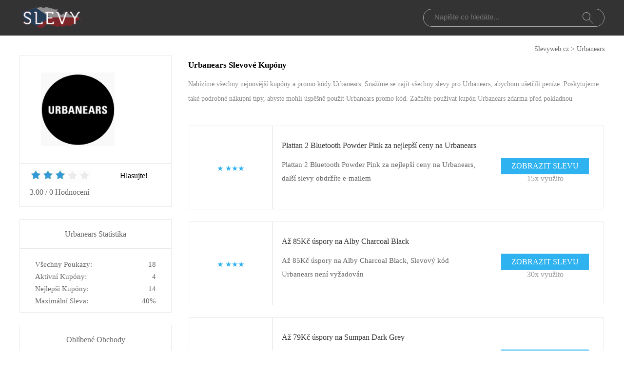

--- FILE ---
content_type: text/html; charset=utf-8
request_url: https://www.slevyweb.cz/kupony/urbanears/
body_size: 8609
content:
<!doctype html>
<html lang="cs" >
<head>
<meta charset="utf-8">
<meta name="viewport" content="width=device-width, initial-scale=1,maximum-scale=1.0,user-scalable=no">
<title>45% Sleva s Urbanears Kupónové kódy & Nabídky - Slevyweb.cz</title>
<meta name="description" content="Získejte nejnovější propagační kódy a slevové kupóny Urbanears. ✔️ Až 50% slevy s platnými slevovými kupóny Urbanears od Slevyweb.cz"/>
<meta name="robots" content="index,follow" />
<link rel="canonical" href="http://www.slevyweb.cz/kupony/urbanears/" /> 
<meta property="og:title" content="45% Sleva s Urbanears Kupónové kódy & Nabídky - Slevyweb.cz" />
<meta property="og:site_name" content="Promorabatte.de" />
<meta property="og:description" content="Získejte nejnovější propagační kódy a slevové kupóny Urbanears. ✔️ Až 50% slevy s platnými slevovými kupóny Urbanears od Slevyweb.cz" />
<meta property="og:url" content="http://www.slevyweb.cz/kupony/urbanears/" />
<meta property="og:type" content="website" />

<link rel="stylesheet" type="text/css" href="/Public/css/style2022.css">
<link href="/Public/imgs/favicon.ico" rel="shortcut icon"/>
<script src="/Public/js/jqueryn.min.js"></script>
<script src="/Public/js/lazyload.js"></script>

<script src="/Public/css/layer.js"></script>
<script type="application/ld+json">
    [{
        "@context": "http://schema.org",
        "@type": "Store",
        "@id": "/kupony/urbanears/",
        "url": "/brandtarget/202",
        "image": "/uploads/stores/2022/03/16716069128468303.png",
        "name": "Urbanears",
        "aggregateRating": {
             "@type": "AggregateRating",
            "ratingValue": "3.0",
            "reviewCount": "0"
        },
        "address": { 
        "@type": "PostalAddress"
        }
       

    }
]

</script>
<script type="application/ld+json">
          {
            "@context": "https://schema.org/",
            "@type": "FAQPage",
            "mainEntity": [
                                  {
                  "@type": "Question",
                  "name": "Jak využít slevu Urbanears online?",
                  "acceptedAnswer": {
                    "@type": "Answer",
                    "text": "Zkontrolujte, zda se na vaši objednávku vztahuje slevový kód, který chcete použít, případně podmínky použití. Jakmile se ujistíte, že je Vaše objednávka správná, klikněte na stránku s online nákupním košíkem a budete přesměrováni na platební stránku, kde můžete zadat obdržený slevový kód Urbanears a dokončit platbu."
                  }
                }, 
                                  {
                  "@type": "Question",
                  "name": "Mohu kombinovat kupóny Urbanears?",
                  "acceptedAnswer": {
                    "@type": "Answer",
                    "text": "Rozhodně ne. Kód kupónu nelze použít k úhradě nákupu v Urbanears. V objednávce lze použít pouze příslušný kupón a zároveň musí splňovat podmínky použití a dobu platnosti kupónů. A po použití budou tyto kupónové kódy Urbanears z balíčku karet odstraněny. Do objednávky však můžete přidat další slevy, které můžete využít i bez slevového kódu. V tuto chvíli můžete získat kupón a další slevy Urbanears současně. Nebo si můžete prohlédnout až 30 různých nabídek na Slevyweb.cz."
                  }
                }, 
                                  {
                  "@type": "Question",
                  "name": "Jak dlouho platí slevový kód Urbanears?",
                  "acceptedAnswer": {
                    "@type": "Answer",
                    "text": "Datum platnosti je zřetelně vyznačeno pod každým slevovým kódem Urbanears. Datum platnosti slevového kódu Urbanears není vždy stejné. Některé slevové kódy Urbanears mají omezenou platnost na jeden rok, jiné pouze na několik dní."
                  }
                }, 
                                  {
                  "@type": "Question",
                  "name": "Kolik mohu v Urbanears ušetřit?",
                  "acceptedAnswer": {
                    "@type": "Answer",
                    "text": "V závislosti na akci mohou zákazníci u Urbanears využít různé nabídky. Obecně platí, že zákazníci, kteří chtějí nakupovat u Urbanears, mohou ušetřit v průměru 100Kč až 300Kč na jednu objednávku, a aby ušetřili více, sledujte sociální sítě Urbanears, kde najdete nejnovější nabídky a slevové kódy."
                  }
                }, 
                                  {
                  "@type": "Question",
                  "name": "Jsou platby nabízené Urbanears dostatečně bezpečné?",
                  "acceptedAnswer": {
                    "@type": "Answer",
                    "text": "Urbanears nabízí řadu platebních metod: platbu předem, kreditní karty, PayPal (budete přesměrováni na webové stránky PayPal) a platbu v hotovosti při převzetí. Na bezpečnost výše uvedených plateb se můžete zcela spolehnout."
                  }
                }, 
                                  {
                  "@type": "Question",
                  "name": "Je u Urbanears k dispozici studentská sleva?",
                  "acceptedAnswer": {
                    "@type": "Answer",
                    "text": "Ano, pro studenty nebo středoškoláky s nízkou kupní silou je speciálně pro ně zřízena studentská sleva Urbanears. Všichni zákazníci z řad studentů mohou při placení využít speciální kupón Urbanears, který jim odečte určitou částku. Před získáním slevového kódu Urbanears je třeba prokázat studentskou identitu zákazníka předložením příslušných potvrzení. Pokud nejste student, nemůžete projít jejich ověřením totožnosti, ale existuje mnoho dalších výhod, které můžete získat, věnujte prosím více pozornosti webové stránce Urbanears."
                  }
                }, 
                 
            ]
          }
          </script>
          <script type="application/ld+json">
{
  "@context": "http://schema.org",
  "@type": "WebPage",
   "description": "Získejte nejnovější propagační kódy a slevové kupóny Urbanears. ✔️ Až 50% slevy s platnými slevovými kupóny Urbanears od Slevyweb.cz",
      "mainEntityOfPage": "/kupony/urbanears/",  
      "speakable": {javascript:;
        "@type": "SpeakableSpecification",
        "xpath": [
          "/html/head/title",                              
          "/html/head/meta[@name='description']/@content"  
         ]
      }
}
</script>
</head>
<body>


  <div class="top">
   <div class="top_main">
    <div class="logo"><a href="/"><img src="/Public/imgs/logo.jpg" alt="Slevyweb.cz"></a></div>
    <div class="search"><input name="keyword"  url="/ajax/search" id="keyword" type="text" placeholder="Napište co hledáte..."><img src="/Public/imgs/search.jpg"></div>
   </div>
  </div>


<div class="voucher_tab"><a href="/">Slevyweb.cz</a> > <a href="/kupony/urbanears/">Urbanears</a></div>

<div class="voucher_main">

<div class="voucher_left">

  <div class="voucher_one">
   <div class="rate_photo"><a href="/brandtarget/202" target="_blank" rel="nofollow">
              <img src="/uploads/stores/2022/03/16716069128468303.png" alt="Urbanears">
              </a></div>
   <div class="rate_p"> 
     <div class="rate_top">

		<div class="star-rating-score">
<div id="wpars_rating">
<ul>
<li style="width:60%" class="current-rating"></li>
<li>
<a class="rating one-star" data-rate="1" title="1 hvězdička z 5" data-page_id="202" href="javascript:void(0)"></a>
</li>
<li>
<a class="rating two-stars" data-rate="2" title="2 hvězdička z 5" data-page_id="202" href="javascript:void(0)"></a>
</li>
<li>
<a class="rating three-stars" data-rate="3" title="2 hvězdička z 5" data-page_id="202" href="javascript:void(0)"></a>
</li>
<li>
<a class="rating four-stars" data-rate="4" title="4 hvězdička z 5" data-page_id="202" href="javascript:void(0)"></a>
</li>
<li>
<a class="rating five-stars" data-rate="5" title="5 hvězdička z 5" data-page_id="202" href="javascript:void(0)"></a>
</li>
</ul>
</div>
</div>

	 <div class="right_rate">Hlasujte!</div></div>
     <div class="tate_bottom">
<span class="ratingValue">3.00</span> <span>/</span> <span class="ratingCount">0</span> <span>Hodnocení</span>     <span class="blue ratetip" style="display:none">Děkuji vám!</span></div>
   </div>
  </div>


<div class="eyeko_two">
 <h2>Urbanears Statistika</h2>
 <ul>
  <li>Všechny Poukazy:	    <span class="cou_right">18</span></li>
  <li>Aktivní Kupóny:<span class="cou_right">4</span></li>
  <li>Nejlepší Kupóny:	    <span class="cou_right">14</span></li>
  <li>Maximální Sleva:<span class="cou_right">40%</span></li>  
 </ul>

</div>

<div class="clear"></div>

<div class="eyeko_two2">
  <div class="stores">
							<h2>Oblíbené Obchody</h2>
							<ul class="clearfix pad">
							    							    							    
    <li><a href="/kupony/lelosi/">Lelosi</a></li><li><a href="/kupony/japitex/">Japitex</a></li><li><a href="/kupony/hs-sport/">Hs-sport</a></li><li><a href="/kupony/fairyseason/">Fairyseason</a></li><li><a href="/kupony/bellelily/">Bellelily</a></li><li><a href="/kupony/empikfoto/">Empikfoto</a></li><li><a href="/kupony/obkladyvilimek/">Obkladyvilimek</a></li><li><a href="/kupony/loccitane/">Loccitane</a></li><li><a href="/kupony/kartellshop/">Kartellshop</a></li><li><a href="/kupony/jaded-london/">Jaded London</a></li><li><a href="/kupony/allies-of-skin/">Allies of Skin</a></li><li><a href="/kupony/hebe/">Hebe</a></li><li><a href="/kupony/fjallraven-shop/">Fjallraven-shop</a></li>															</ul>
						</div>
</div>


</div>








<div class="eyeko_right">

 <div class="eyeko_about">
  <h1>Urbanears Slevové Kupóny</h1>
  <p>Nabízíme všechny nejnovější kupóny a promo kódy Urbanears. Snažíme se najít všechny slevy pro Urbanears, abychom ušetřili peníze. Poskytujeme také podrobné nákupní tipy, abyste mohli úspěšně použít Urbanears promo kód. Začněte používat kupón Urbanears zdarma před pokladnou </p>
 </div>



<div class="coupons_list offer_list ">
 <div class="coupons_left get_left">
   <a href="/brandtarget/202" target="_blank" rel="nofollow">
          <p  style="margin-top:40%;" >★						 <span class="medium bold sign__label dblue">★★★</span>
                        <span class="upper up__label dblue" ><b></b></span>

</p></a>
 </div>
 <div class="coupons_right get_right">
  <div class="get_main">
   <h3>
      <a rel="nofollow"  target="_blank" class="showLink"  href="/target/b-4637" zurl="/kupony/urbanears?id=4637">   Plattan 2 Bluetooth Powder Pink za nejlepší ceny na Urbanears</a></h3>
   <p>Plattan 2 Bluetooth Powder Pink za nejlepší ceny na Urbanears, další slevy obdržíte e-mailem</p>
   </div>
   <div>
    <span class="code_buton code_buton_little">
		<a rel="nofollow"  target="_blank" class="showLink" href="/target/b-4637" zurl="/kupony/urbanears?id=4637">ZOBRAZIT SLEVU</a>	</span>
	<span  style="float: right;font-size: 16px;" class="time">15x využito</span>
	</div>
 </div>
</div><div class="coupons_list offer_list ">
 <div class="coupons_left get_left">
   <a href="/brandtarget/202" target="_blank" rel="nofollow">
          <p  style="margin-top:40%;" >★						 <span class="medium bold sign__label dblue">★★★</span>
                        <span class="upper up__label dblue" ><b></b></span>

</p></a>
 </div>
 <div class="coupons_right get_right">
  <div class="get_main">
   <h3>
      <a rel="nofollow"  target="_blank" class="showLink"  href="/target/b-4636" zurl="/kupony/urbanears?id=4636">   Až 85Kč úspory na Alby Charcoal Black</a></h3>
   <p>Až 85Kč úspory na Alby Charcoal Black, Slevový kód Urbanears není vyžadován</p>
   </div>
   <div>
    <span class="code_buton code_buton_little">
		<a rel="nofollow"  target="_blank" class="showLink" href="/target/b-4636" zurl="/kupony/urbanears?id=4636">ZOBRAZIT SLEVU</a>	</span>
	<span  style="float: right;font-size: 16px;" class="time">30x využito</span>
	</div>
 </div>
</div><div class="coupons_list offer_list ">
 <div class="coupons_left get_left">
   <a href="/brandtarget/202" target="_blank" rel="nofollow">
          <p  style="margin-top:40%;" >★						 <span class="medium bold sign__label dblue">★★★★</span>
                        <span class="upper up__label dblue" ><b></b></span>

</p></a>
 </div>
 <div class="coupons_right get_right">
  <div class="get_main">
   <h3>
      <a rel="nofollow"  target="_blank" class="showLink"  href="/target/b-4635" zurl="/kupony/urbanears?id=4635">   Až 79Kč úspory na Sumpan Dark Grey</a></h3>
   <p>Zaregistrujte se prostřednictvím e-mailu a zůstaňte informováni o exkluzivních nabídkách Urbanears</p>
   </div>
   <div>
    <span class="code_buton code_buton_little">
		<a rel="nofollow"  target="_blank" class="showLink" href="/target/b-4635" zurl="/kupony/urbanears?id=4635">ZOBRAZIT SLEVU</a>	</span>
	<span  style="float: right;font-size: 16px;" class="time">7x využito</span>
	</div>
 </div>
</div><div class="coupons_list offer_list ">
 <div class="coupons_left get_left">
   <a href="/brandtarget/202" target="_blank" rel="nofollow">
          <p  style="margin-top:40%;" >★						 <span class="medium bold sign__label dblue">★★★★</span>
                        <span class="upper up__label dblue" ><b></b></span>

</p></a>
 </div>
 <div class="coupons_right get_right">
  <div class="get_main">
   <h3>
      <a rel="nofollow"  target="_blank" class="showLink"  href="/target/b-4634" zurl="/kupony/urbanears?id=4634">   14% sleva na Sumpan Indigo u Urbanears</a></h3>
   <p>14% sleva na Sumpan Indigo u Urbanears, to je super úspora, zásobte se v internetovém obchodě hned teď</p>
   </div>
   <div>
    <span class="code_buton code_buton_little">
		<a rel="nofollow"  target="_blank" class="showLink" href="/target/b-4634" zurl="/kupony/urbanears?id=4634">ZOBRAZIT SLEVU</a>	</span>
	<span  style="float: right;font-size: 16px;" class="time">9x využito</span>
	</div>
 </div>
</div><div class="coupons_list offer_list ">
 <div class="coupons_left get_left">
   <a href="/brandtarget/202" target="_blank" rel="nofollow">
          <p  style="margin-top:40%;" >★						 <span class="medium bold sign__label dblue">NABÍDKY</span>
                        <span class="upper up__label dblue" ><b></b></span>

</p></a>
 </div>
 <div class="coupons_right get_right">
  <div class="get_main">
   <h3>
      <a rel="nofollow"  target="_blank" class="showLink"  href="/target/b-4633" zurl="/kupony/urbanears?id=4633">   14% sleva na Sumpan Tomato u Urbanears</a></h3>
   <p>Nelze kombinovat s uvítací slevou pro nové zákazníky a studentskou slevou</p>
   </div>
   <div>
    <span class="code_buton code_buton_little">
		<a rel="nofollow"  target="_blank" class="showLink" href="/target/b-4633" zurl="/kupony/urbanears?id=4633">ZOBRAZIT SLEVU</a>	</span>
	<span  style="float: right;font-size: 16px;" class="time">12x využito</span>
	</div>
 </div>
</div><div class="coupons_list offer_list ">
 <div class="coupons_left get_left">
   <a href="/brandtarget/202" target="_blank" rel="nofollow">
          <p  style="margin-top:40%;" >★						 <span class="medium bold sign__label dblue">NABÍDKY</span>
                        <span class="upper up__label dblue" ><b></b></span>

</p></a>
 </div>
 <div class="coupons_right get_right">
  <div class="get_main">
   <h3>
      <a rel="nofollow"  target="_blank" class="showLink"  href="/target/b-4632" zurl="/kupony/urbanears?id=4632">   Sleva na Urbanears: 64Kč</a></h3>
   <p>Sleva na Urbanears: 64Kč, Není vyžadován žádný Urbanears kód kupónu. Stačí si prohlédnout nabídky a ušetřit</p>
   </div>
   <div>
    <span class="code_buton code_buton_little">
		<a rel="nofollow"  target="_blank" class="showLink" href="/target/b-4632" zurl="/kupony/urbanears?id=4632">ZOBRAZIT SLEVU</a>	</span>
	<span  style="float: right;font-size: 16px;" class="time">11x využito</span>
	</div>
 </div>
</div><div class="coupons_list offer_list ">
 <div class="coupons_left get_left">
   <a href="/brandtarget/202" target="_blank" rel="nofollow">
          <p  style="margin-top:40%;" >★						 <span class="medium bold sign__label dblue">★★★</span>
                        <span class="upper up__label dblue" ><b></b></span>

</p></a>
 </div>
 <div class="coupons_right get_right">
  <div class="get_main">
   <h3>
      <a rel="nofollow"  target="_blank" class="showLink"  href="/target/b-4631" zurl="/kupony/urbanears?id=4631">   Najděte až 28% na Sumpan True White u Urbanears ✔</a></h3>
   <p>Najděte až 28% na Sumpan True White u Urbanears ✔, Nelze kombinovat s jinými akcemi/slevovými kódy</p>
   </div>
   <div>
    <span class="code_buton code_buton_little">
		<a rel="nofollow"  target="_blank" class="showLink" href="/target/b-4631" zurl="/kupony/urbanears?id=4631">ZOBRAZIT SLEVU</a>	</span>
	<span  style="float: right;font-size: 16px;" class="time">24x využito</span>
	</div>
 </div>
</div><div class="coupons_list offer_list ">
 <div class="coupons_left get_left">
   <a href="/brandtarget/202" target="_blank" rel="nofollow">
          <p  style="margin-top:40%;" >★						 <span class="medium bold sign__label dblue">SLEVA</span>
                        <span class="upper up__label dblue" ><b></b></span>

</p></a>
 </div>
 <div class="coupons_right get_right">
  <div class="get_main">
   <h3>
      <a rel="nofollow"  target="_blank" class="showLink"  href="/target/b-4630" zurl="/kupony/urbanears?id=4630">   Výprodej - až 30% sleva na Plattan 2 Bluetooth Black u Urbanears</a></h3>
   <p>Výprodej - až 30% sleva na Plattan 2 Bluetooth Black u Urbanears, Viz podmínky na stránkách Urbanears</p>
   </div>
   <div>
    <span class="code_buton code_buton_little">
		<a rel="nofollow"  target="_blank" class="showLink" href="/target/b-4630" zurl="/kupony/urbanears?id=4630">ZOBRAZIT SLEVU</a>	</span>
	<span  style="float: right;font-size: 16px;" class="time">20x využito</span>
	</div>
 </div>
</div><div class="coupons_list offer_list ">
 <div class="coupons_left get_left">
   <a href="/brandtarget/202" target="_blank" rel="nofollow">
          <p  style="margin-top:40%;" >★						 <span class="medium bold sign__label dblue">★★★★</span>
                        <span class="upper up__label dblue" ><b></b></span>

</p></a>
 </div>
 <div class="coupons_right get_right">
  <div class="get_main">
   <h3>
      <a rel="nofollow"  target="_blank" class="showLink"  href="/target/b-4629" zurl="/kupony/urbanears?id=4629">   46% sleva na Plattan 2 Bluetooth Dark Grey ✔</a></h3>
   <p>Platí pouze krátkodobě</p>
   </div>
   <div>
    <span class="code_buton code_buton_little">
		<a rel="nofollow"  target="_blank" class="showLink" href="/target/b-4629" zurl="/kupony/urbanears?id=4629">ZOBRAZIT SLEVU</a>	</span>
	<span  style="float: right;font-size: 16px;" class="time">28x využito</span>
	</div>
 </div>
</div><div class="coupons_list offer_list ">
 <div class="coupons_left get_left">
   <a href="/brandtarget/202" target="_blank" rel="nofollow">
          <p  style="margin-top:40%;" >★						 <span class="medium bold sign__label dblue">VÝPRODEJ</span>
                        <span class="upper up__label dblue" ><b></b></span>

</p></a>
 </div>
 <div class="coupons_right get_right">
  <div class="get_main">
   <h3>
      <a rel="nofollow"  target="_blank" class="showLink"  href="/target/b-4628" zurl="/kupony/urbanears?id=4628">   54% sleva na WIRED HEADPHONES ✔</a></h3>
   <p>54% sleva na WIRED HEADPHONES ✔, Urbanears má úžasnou akci, při které získáte slevu neuvěřitelných 90Kč</p>
   </div>
   <div>
    <span class="code_buton code_buton_little">
		<a rel="nofollow"  target="_blank" class="showLink" href="/target/b-4628" zurl="/kupony/urbanears?id=4628">ZOBRAZIT SLEVU</a>	</span>
	<span  style="float: right;font-size: 16px;" class="time">8x využito</span>
	</div>
 </div>
</div><div class="coupons_list offer_list ">
 <div class="coupons_left get_left">
   <a href="/brandtarget/202" target="_blank" rel="nofollow">
          <p  style="margin-top:40%;" >★						 <span class="medium bold sign__label dblue">★★★★</span>
                        <span class="upper up__label dblue" ><b></b></span>

</p></a>
 </div>
 <div class="coupons_right get_right">
  <div class="get_main">
   <h3>
      <a rel="nofollow"  target="_blank" class="showLink"  href="/target/b-4627" zurl="/kupony/urbanears?id=4627">   59% sleva na Plattan 2 Bluetooth Tomato ✔</a></h3>
   <p>Kód kupónu Urbanears není vyžadován. Stačí si prohlédnout nabídky a ušetřit</p>
   </div>
   <div>
    <span class="code_buton code_buton_little">
		<a rel="nofollow"  target="_blank" class="showLink" href="/target/b-4627" zurl="/kupony/urbanears?id=4627">ZOBRAZIT SLEVU</a>	</span>
	<span  style="float: right;font-size: 16px;" class="time">13x využito</span>
	</div>
 </div>
</div>

<div class="coupons_list offer_list ">
 <div class="coupons_left get_left">
   <a href="/brandtarget/202" target="_blank" rel="nofollow">
       						 
       <img class="zi2983" data-original="/uploads/stores/2022/03/16716069128468303.png" src="/Public/imgs/grey.gif" alt="Urbanears">
          <p >★						 <span class="medium bold sign__label dblue">★★★★</span>
                        <span class="upper up__label dblue" ><b></b></span>

</p></a>
 </div>
 <div class="coupons_right get_right">
  <div class="get_main">
   <h3>
      <a rel="nofollow"  target="_blank" class="showLink"  href="/target/c-2983" zurl="/kupony/urbanears?id=2983">   19% sleva na první objednávku u Urbanears</a></h3>
   <p>Přihlaste se k odběru newsletteru Urbanears a získejte další nabídky</p>
   </div>
   <div>
    <span class="code_buton code_buton_little">
		<a rel="nofollow"  target="_blank" class="showLink" href="/target/c-2983" zurl="/kupony/urbanears?id=2983">ZOBRAZIT SLEVU</a>	</span>
	<span  style="float: right;font-size: 16px;" class="time">17x využito</span>
	</div>
 </div>
</div><div class="coupons_list offer_list ">
 <div class="coupons_left get_left">
   <a href="/brandtarget/202" target="_blank" rel="nofollow">
       						 
       <img class="zi2982" data-original="/uploads/stores/2022/03/16716069128468303.png" src="/Public/imgs/grey.gif" alt="Urbanears">
          <p >★						 <span class="medium bold sign__label dblue">DOBRÝ</span>
                        <span class="upper up__label dblue" ><b></b></span>

</p></a>
 </div>
 <div class="coupons_right get_right">
  <div class="get_main">
   <h3>
      <a rel="nofollow"  target="_blank" class="showLink"  href="/target/c-2982" zurl="/kupony/urbanears?id=2982">   10% sleva při platbě přes Paypal</a></h3>
   <p>Využijte 10% slevu při platbě přes paypal, platí na vše, nelze kombinovat s jinými akcemi</p>
   </div>
   <div>
    <span class="code_buton code_buton_little">
		<a rel="nofollow"  target="_blank" class="showLink" href="/target/c-2982" zurl="/kupony/urbanears?id=2982">ZOBRAZIT SLEVU</a>	</span>
	<span  style="float: right;font-size: 16px;" class="time">6x využito</span>
	</div>
 </div>
</div><div class="coupons_list offer_list ">
 <div class="coupons_left get_left">
   <a href="/brandtarget/202" target="_blank" rel="nofollow">
       						 
       <img class="zi2981" data-original="/uploads/stores/2022/03/16716069128468303.png" src="/Public/imgs/grey.gif" alt="Urbanears">
          <p >★						 <span class="medium bold sign__label dblue">VÝPRODEJ</span>
                        <span class="upper up__label dblue" ><b></b></span>

</p></a>
 </div>
 <div class="coupons_right get_right">
  <div class="get_main">
   <h3>
      <a rel="nofollow"  target="_blank" class="showLink"  href="/target/c-2981" zurl="/kupony/urbanears?id=2981">   58% sleva Urbanears</a></h3>
   <p>58% sleva Urbanears, vyplňte přihlášku k odběru newsletteru a získejte až 50 % na první nákup</p>
   </div>
   <div>
    <span class="code_buton code_buton_little">
		<a rel="nofollow"  target="_blank" class="showLink" href="/target/c-2981" zurl="/kupony/urbanears?id=2981">ZOBRAZIT SLEVU</a>	</span>
	<span  style="float: right;font-size: 16px;" class="time">12x využito</span>
	</div>
 </div>
</div><div class="coupons_list offer_list ">
 <div class="coupons_left get_left">
   <a href="/brandtarget/202" target="_blank" rel="nofollow">
       						 
       <img class="zi2980" data-original="/uploads/stores/2022/03/16716069128468303.png" src="/Public/imgs/grey.gif" alt="Urbanears">
          <p >★						 <span class="medium bold sign__label dblue">★★★</span>
                        <span class="upper up__label dblue" ><b></b></span>

</p></a>
 </div>
 <div class="coupons_right get_right">
  <div class="get_main">
   <h3>
      <a rel="nofollow"  target="_blank" class="showLink"  href="/target/c-2980" zurl="/kupony/urbanears?id=2980">   10% sleva při přihlášení k odběru newsletteru</a></h3>
   <p>Promo akce brzy vyprší, nenechte si ji ujít</p>
   </div>
   <div>
    <span class="code_buton code_buton_little">
		<a rel="nofollow"  target="_blank" class="showLink" href="/target/c-2980" zurl="/kupony/urbanears?id=2980">ZOBRAZIT SLEVU</a>	</span>
	<span  style="float: right;font-size: 16px;" class="time">7x využito</span>
	</div>
 </div>
</div><div class="coupons_list offer_list ">
 <div class="coupons_left get_left">
   <a href="/brandtarget/202" target="_blank" rel="nofollow">
       						 
       <img class="zi2979" data-original="/uploads/stores/2022/03/16716069128468303.png" src="/Public/imgs/grey.gif" alt="Urbanears">
          <p >★						 <span class="medium bold sign__label dblue">DOBRÝ</span>
                        <span class="upper up__label dblue" ><b></b></span>

</p></a>
 </div>
 <div class="coupons_right get_right">
  <div class="get_main">
   <h3>
      <a rel="nofollow"  target="_blank" class="showLink"  href="/target/c-2979" zurl="/kupony/urbanears?id=2979">   2 za 1 na vybrané produkty u Urbanears</a></h3>
   <p>Zaregistrujte se prostřednictvím e-mailu a zůstaňte informováni o exkluzivních nabídkách Urbanears</p>
   </div>
   <div>
    <span class="code_buton code_buton_little">
		<a rel="nofollow"  target="_blank" class="showLink" href="/target/c-2979" zurl="/kupony/urbanears?id=2979">ZOBRAZIT SLEVU</a>	</span>
	<span  style="float: right;font-size: 16px;" class="time">13x využito</span>
	</div>
 </div>
</div><div class="coupons_list offer_list ">
 <div class="coupons_left get_left">
   <a href="/brandtarget/202" target="_blank" rel="nofollow">
       						 
       <img class="zi2978" data-original="/uploads/stores/2022/03/16716069128468303.png" src="/Public/imgs/grey.gif" alt="Urbanears">
          <p >★						 <span class="medium bold sign__label dblue">SLEVA</span>
                        <span class="upper up__label dblue" ><b></b></span>

</p></a>
 </div>
 <div class="coupons_right get_right">
  <div class="get_main">
   <h3>
      <a rel="nofollow"  target="_blank" class="showLink"  href="/target/c-2978" zurl="/kupony/urbanears?id=2978">   Urbanears úspory - 19% z celé stránky</a></h3>
   <p>Urbanears úspory - 19% z celé stránky, tato akce zahrnuje produkty z podstránky. Nenechte si ujít příležitost ušetřit!</p>
   </div>
   <div>
    <span class="code_buton code_buton_little">
		<a rel="nofollow"  target="_blank" class="showLink" href="/target/c-2978" zurl="/kupony/urbanears?id=2978">ZOBRAZIT SLEVU</a>	</span>
	<span  style="float: right;font-size: 16px;" class="time">22x využito</span>
	</div>
 </div>
</div><div class="coupons_list offer_list ">
 <div class="coupons_left get_left">
   <a href="/brandtarget/202" target="_blank" rel="nofollow">
       						 
       <img class="zi2977" data-original="/uploads/stores/2022/03/16716069128468303.png" src="/Public/imgs/grey.gif" alt="Urbanears">
          <p >★						 <span class="medium bold sign__label dblue">VÝPRODEJ</span>
                        <span class="upper up__label dblue" ><b></b></span>

</p></a>
 </div>
 <div class="coupons_right get_right">
  <div class="get_main">
   <h3>
      <a rel="nofollow"  target="_blank" class="showLink"  href="/target/c-2977" zurl="/kupony/urbanears?id=2977">   Získejte 58% slevu na horké zboží u Urbanears</a></h3>
   <p>Využijte až 58% slevu na horké výprodejové položky u Urbanears, Nelze kombinovat s jinými akcemi/slevovými kódy</p>
   </div>
   <div>
    <span class="code_buton code_buton_little">
		<a rel="nofollow"  target="_blank" class="showLink" href="/target/c-2977" zurl="/kupony/urbanears?id=2977">ZOBRAZIT SLEVU</a>	</span>
	<span  style="float: right;font-size: 16px;" class="time">23x využito</span>
	</div>
 </div>
</div><div class="coupons_list offer_list ">
 <div class="coupons_left get_left">
   <a href="/brandtarget/202" target="_blank" rel="nofollow">
       						 
       <img class="zi2976" data-original="/uploads/stores/2022/03/16716069128468303.png" src="/Public/imgs/grey.gif" alt="Urbanears">
          <p >★						 <span class="medium bold sign__label dblue">KONEC</span>
                        <span class="upper up__label dblue" ><b>BRZY</b></span>

</p></a>
 </div>
 <div class="coupons_right get_right">
  <div class="get_main">
   <h3>
      <a rel="nofollow"  target="_blank" class="showLink"  href="/target/c-2976" zurl="/kupony/urbanears?id=2976">   Kupte 1 a získejte 1 zdarma na vybrané položky</a></h3>
   <p>Nabídka Urbanears kup 1 a získej 1 zdarma, bez minimální hodnoty nákupu</p>
   </div>
   <div>
    <span class="code_buton code_buton_little">
		<a rel="nofollow"  target="_blank" class="showLink" href="/target/c-2976" zurl="/kupony/urbanears?id=2976">ZOBRAZIT SLEVU</a>	</span>
	<span  style="float: right;font-size: 16px;" class="time">5x využito</span>
	</div>
 </div>
</div><div class="coupons_list offer_list ">
 <div class="coupons_left get_left">
   <a href="/brandtarget/202" target="_blank" rel="nofollow">
       						 
       <img class="zi2975" data-original="/uploads/stores/2022/03/16716069128468303.png" src="/Public/imgs/grey.gif" alt="Urbanears">
          <p >★						 <span class="medium bold sign__label dblue">SLEVA</span>
                        <span class="upper up__label dblue" ><b></b></span>

</p></a>
 </div>
 <div class="coupons_right get_right">
  <div class="get_main">
   <h3>
      <a rel="nofollow"  target="_blank" class="showLink"  href="/target/c-2975" zurl="/kupony/urbanears?id=2975">   Dárky zdarma u Urbanears</a></h3>
   <p>Získejte dárky zdarma a 10% slevu, kromě toho se zaregistrujte a dostávejte speciální Urbanears nabídky</p>
   </div>
   <div>
    <span class="code_buton code_buton_little">
		<a rel="nofollow"  target="_blank" class="showLink" href="/target/c-2975" zurl="/kupony/urbanears?id=2975">ZOBRAZIT SLEVU</a>	</span>
	<span  style="float: right;font-size: 16px;" class="time">26x využito</span>
	</div>
 </div>
</div><div class="coupons_list offer_list ">
 <div class="coupons_left get_left">
   <a href="/brandtarget/202" target="_blank" rel="nofollow">
       						 
       <img class="zi2974" data-original="/uploads/stores/2022/03/16716069128468303.png" src="/Public/imgs/grey.gif" alt="Urbanears">
          <p >★						 <span class="medium bold sign__label dblue">NOVINKA</span>
                        <span class="upper up__label dblue" ><b></b></span>

</p></a>
 </div>
 <div class="coupons_right get_right">
  <div class="get_main">
   <h3>
      <a rel="nofollow"  target="_blank" class="showLink"  href="/target/c-2974" zurl="/kupony/urbanears?id=2974">   Poslední šance získat velkou úsporu</a></h3>
   <p>Stačí se zaregistrovat k odběru newsletteru Urbanears a aktivovat slevový kód v nákupním košíku. Platí pro celý sortiment</p>
   </div>
   <div>
    <span class="code_buton code_buton_little">
		<a rel="nofollow"  target="_blank" class="showLink" href="/target/c-2974" zurl="/kupony/urbanears?id=2974">ZOBRAZIT SLEVU</a>	</span>
	<span  style="float: right;font-size: 16px;" class="time">4x využito</span>
	</div>
 </div>
</div><div class="coupons_list offer_list ">
 <div class="coupons_left get_left">
   <a href="/brandtarget/202" target="_blank" rel="nofollow">
       						 
       <img class="zi2973" data-original="/uploads/stores/2022/03/16716069128468303.png" src="/Public/imgs/grey.gif" alt="Urbanears">
          <p >★						 <span class="medium bold sign__label dblue">VÝPRODEJ</span>
                        <span class="upper up__label dblue" ><b></b></span>

</p></a>
 </div>
 <div class="coupons_right get_right">
  <div class="get_main">
   <h3>
      <a rel="nofollow"  target="_blank" class="showLink"  href="/target/c-2973" zurl="/kupony/urbanears?id=2973">   66Kč cashback na vybrané zboží u Urbanears</a></h3>
   <p>66Kč cashback na vybrané zboží u Urbanears, Kombinace s jinými akcemi není možná</p>
   </div>
   <div>
    <span class="code_buton code_buton_little">
		<a rel="nofollow"  target="_blank" class="showLink" href="/target/c-2973" zurl="/kupony/urbanears?id=2973">ZOBRAZIT SLEVU</a>	</span>
	<span  style="float: right;font-size: 16px;" class="time">27x využito</span>
	</div>
 </div>
</div><div class="coupons_list offer_list ">
 <div class="coupons_left get_left">
   <a href="/brandtarget/202" target="_blank" rel="nofollow">
       						 
       <img class="zi2972" data-original="/uploads/stores/2022/03/16716069128468303.png" src="/Public/imgs/grey.gif" alt="Urbanears">
          <p >★						 <span class="medium bold sign__label dblue">SLEVA</span>
                        <span class="upper up__label dblue" ><b></b></span>

</p></a>
 </div>
 <div class="coupons_right get_right">
  <div class="get_main">
   <h3>
      <a rel="nofollow"  target="_blank" class="showLink"  href="/target/c-2972" zurl="/kupony/urbanears?id=2972">   Urbanears dárkové karty již za 66Kč</a></h3>
   <p>Zaregistrujte se prostřednictvím e-mailu a zůstaňte informováni o exkluzivních nabídkách Urbanears</p>
   </div>
   <div>
    <span class="code_buton code_buton_little">
		<a rel="nofollow"  target="_blank" class="showLink" href="/target/c-2972" zurl="/kupony/urbanears?id=2972">ZOBRAZIT SLEVU</a>	</span>
	<span  style="float: right;font-size: 16px;" class="time">27x využito</span>
	</div>
 </div>
</div><div class="coupons_list offer_list ">
 <div class="coupons_left get_left">
   <a href="/brandtarget/202" target="_blank" rel="nofollow">
       						 
       <img class="zi2971" data-original="/uploads/stores/2022/03/16716069128468303.png" src="/Public/imgs/grey.gif" alt="Urbanears">
          <p >★						 <span class="medium bold sign__label dblue">DOBRÝ</span>
                        <span class="upper up__label dblue" ><b></b></span>

</p></a>
 </div>
 <div class="coupons_right get_right">
  <div class="get_main">
   <h3>
      <a rel="nofollow"  target="_blank" class="showLink"  href="/target/c-2971" zurl="/kupony/urbanears?id=2971">   Výprodejová sleva až 58%</a></h3>
   <p>Platí pouze dvakrát, pouze na vybrané položky, na které se vztahuje akce</p>
   </div>
   <div>
    <span class="code_buton code_buton_little">
		<a rel="nofollow"  target="_blank" class="showLink" href="/target/c-2971" zurl="/kupony/urbanears?id=2971">ZOBRAZIT SLEVU</a>	</span>
	<span  style="float: right;font-size: 16px;" class="time">16x využito</span>
	</div>
 </div>
</div><div class="coupons_list offer_list ">
 <div class="coupons_left get_left">
   <a href="/brandtarget/202" target="_blank" rel="nofollow">
       						 
       <img class="zi2970" data-original="/uploads/stores/2022/03/16716069128468303.png" src="/Public/imgs/grey.gif" alt="Urbanears">
          <p >★						 <span class="medium bold sign__label dblue">DOBRÝ</span>
                        <span class="upper up__label dblue" ><b></b></span>

</p></a>
 </div>
 <div class="coupons_right get_right">
  <div class="get_main">
   <h3>
      <a rel="nofollow"  target="_blank" class="showLink"  href="/target/c-2970" zurl="/kupony/urbanears?id=2970">   100Kč kredit, když doporučíte přítele</a></h3>
   <p>Klikněte na stránku věnovanou Urbanears a dozvíte se všechny podrobnosti a všechny produkty</p>
   </div>
   <div>
    <span class="code_buton code_buton_little">
		<a rel="nofollow"  target="_blank" class="showLink" href="/target/c-2970" zurl="/kupony/urbanears?id=2970">ZOBRAZIT SLEVU</a>	</span>
	<span  style="float: right;font-size: 16px;" class="time">18x využito</span>
	</div>
 </div>
</div><div class="coupons_list offer_list ">
 <div class="coupons_left get_left">
   <a href="/brandtarget/202" target="_blank" rel="nofollow">
       						 
       <img class="zi2969" data-original="/uploads/stores/2022/03/16716069128468303.png" src="/Public/imgs/grey.gif" alt="Urbanears">
          <p >★						 <span class="medium bold sign__label dblue">KONEC</span>
                        <span class="upper up__label dblue" ><b>BRZY</b></span>

</p></a>
 </div>
 <div class="coupons_right get_right">
  <div class="get_main">
   <h3>
      <a rel="nofollow"  target="_blank" class="showLink"  href="/target/c-2969" zurl="/kupony/urbanears?id=2969">   Užijte si 19% slevu na Urbanears položky</a></h3>
   <p>Užijte si 19% slevu na Urbanears položky, Pro úsporu nepotřebujete slevový kód Urbanears</p>
   </div>
   <div>
    <span class="code_buton code_buton_little">
		<a rel="nofollow"  target="_blank" class="showLink" href="/target/c-2969" zurl="/kupony/urbanears?id=2969">ZOBRAZIT SLEVU</a>	</span>
	<span  style="float: right;font-size: 16px;" class="time">23x využito</span>
	</div>
 </div>
</div>








<div class="codes">
							<h2 class="tit">Nejnovější Urbanears Slevové kódy & Nabídky</h2>
							<div class="upad">
								<table class="zxc-table"  rules="rows">
									<tr class="zxc-tr">
									</tr>
									<tr class="zxc-tr">
										<td class="zxc-td2">Nakupujte nyní a ušetřete obrovské peníze na Urbanears</td>
										<td class="zxc-td2">  <img style="width:10px;" class="zxc-tick"  src="/Public/imgs/tick.png"> </td>
									
									</tr><tr class="zxc-tr">
										<td class="zxc-td2">Ušetřete až 64Kč na horkých produktech</td>
										<td class="zxc-td2">  <img style="width:10px;" class="zxc-tick"  src="/Public/imgs/tick.png"> </td>
									
									</tr><tr class="zxc-tr">
										<td class="zxc-td2">Nové produkty již za 61Kč</td>
										<td class="zxc-td2">  <img style="width:10px;" class="zxc-tick"  src="/Public/imgs/tick.png"> </td>
									
									</tr><tr class="zxc-tr">
										<td class="zxc-td2">11% sleva na Urbanears nákupy</td>
										<td class="zxc-td2">  <img style="width:10px;" class="zxc-tick"  src="/Public/imgs/tick.png"> </td>
									
									</tr><tr class="zxc-tr">
										<td class="zxc-td2">3 za 2 na vybrané zboží</td>
										<td class="zxc-td2">  <img style="width:10px;" class="zxc-tick"  src="/Public/imgs/tick.png"> </td>
									
									</tr><tr class="zxc-tr">
										<td class="zxc-td2">Až poloviční cena na outletové zboží</td>
										<td class="zxc-td2">  <img style="width:10px;" class="zxc-tick"  src="/Public/imgs/tick.png"> </td>
									
									</tr><tr class="zxc-tr">
										<td class="zxc-td2">Získejte 43% slevu na objednávky Urbanears</td>
										<td class="zxc-td2">  <img style="width:10px;" class="zxc-tick"  src="/Public/imgs/tick.png"> </td>
									
									</tr><tr class="zxc-tr">
										<td class="zxc-td2">27% na Plattan 2 Bluetooth Dark Grey u Urbanears</td>
										<td class="zxc-td2">  <img style="width:10px;" class="zxc-tick"  src="/Public/imgs/tick.png"> </td>
									
									</tr><tr class="zxc-tr">
										<td class="zxc-td2">48% na Alby Charcoal Black včetně akčních položek a výprodeje</td>
										<td class="zxc-td2">  <img style="width:10px;" class="zxc-tick"  src="/Public/imgs/tick.png"> </td>
									
									</tr><tr class="zxc-tr">
										<td class="zxc-td2">49% Urbanears kupón také na Alby Teal Green</td>
										<td class="zxc-td2">  <img style="width:10px;" class="zxc-tick"  src="/Public/imgs/tick.png"> </td>
									
									</tr><tr class="zxc-tr">
										<td class="zxc-td2">4% sleva na vše v aplikaci Urbanears kromě Alby New Blue</td>
										<td class="zxc-td2">  <img style="width:10px;" class="zxc-tick"  src="/Public/imgs/tick.png"> </td>
									
									</tr><tr class="zxc-tr">
										<td class="zxc-td2">Sleva až 35,00 % z Sumpan Indigo</td>
										<td class="zxc-td2">  <img style="width:10px;" class="zxc-tick"  src="/Public/imgs/tick.png"> </td>
									
									</tr><tr class="zxc-tr">
										<td class="zxc-td2">Bavte se se slevou až 13% na WIRED HEADPHONES</td>
										<td class="zxc-td2">  <img style="width:10px;" class="zxc-tick"  src="/Public/imgs/tick.png"> </td>
									
									</tr><tr class="zxc-tr">
										<td class="zxc-td2">Až 23% Urbanearskč kupón na Sumpan Dark Grey</td>
										<td class="zxc-td2">  <img style="width:10px;" class="zxc-tick"  src="/Public/imgs/tick.png"> </td>
									
									</tr><tr class="zxc-tr">
										<td class="zxc-td2">Výprodej - až 32% sleva na Sumpan True White ve výprodeji</td>
										<td class="zxc-td2">  <img style="width:10px;" class="zxc-tick"  src="/Public/imgs/tick.png"> </td>
									
									</tr><tr class="zxc-tr">
										<td class="zxc-td2">24% sleva na vybrané Alby Dusty White</td>
										<td class="zxc-td2">  <img style="width:10px;" class="zxc-tick"  src="/Public/imgs/tick.png"> </td>
									
									</tr><tr class="zxc-tr">
										<td class="zxc-td2">43% slevový kód na Alby Ultra Violet</td>
										<td class="zxc-td2">  <img style="width:10px;" class="zxc-tick"  src="/Public/imgs/tick.png"> </td>
									
									</tr><tr class="zxc-tr">
										<td class="zxc-td2">12% sleva, včetně Sumpan Tomato + 5% cash back</td>
										<td class="zxc-td2">  <img style="width:10px;" class="zxc-tick"  src="/Public/imgs/tick.png"> </td>
									
									</tr>								</table>
							</div>
						</div>


<div class="about_footer">
<h2 class="tit">Další informace o Urbanears</h2>
 <p><strong>Jak využít slevu Urbanears online?</strong></p><p>Zkontrolujte, zda se na vaši objednávku vztahuje slevový kód, který chcete použít, případně podmínky použití. Jakmile se ujistíte, že je Vaše objednávka správná, klikněte na stránku s online nákupním košíkem a budete přesměrováni na platební stránku, kde můžete zadat obdržený slevový kód Urbanears a dokončit platbu.</p><p><strong>Mohu kombinovat kupóny Urbanears?</strong></p><p>Rozhodně ne. Kód kupónu nelze použít k úhradě nákupu v Urbanears. V objednávce lze použít pouze příslušný kupón a zároveň musí splňovat podmínky použití a dobu platnosti kupónů. A po použití budou tyto kupónové kódy Urbanears z balíčku karet odstraněny. Do objednávky však můžete přidat další slevy, které můžete využít i bez slevového kódu. V tuto chvíli můžete získat kupón a další slevy Urbanears současně. Nebo si můžete prohlédnout až 30 různých nabídek na Slevyweb.cz.</p><p><strong>Jak dlouho platí slevový kód Urbanears?</strong></p><p>Datum platnosti je zřetelně vyznačeno pod každým slevovým kódem Urbanears. Datum platnosti slevového kódu Urbanears není vždy stejné. Některé slevové kódy Urbanears mají omezenou platnost na jeden rok, jiné pouze na několik dní.</p><p><strong>Kolik mohu v Urbanears ušetřit?</strong></p><p>V závislosti na akci mohou zákazníci u Urbanears využít různé nabídky. Obecně platí, že zákazníci, kteří chtějí nakupovat u Urbanears, mohou ušetřit v průměru 100Kč až 300Kč na jednu objednávku, a aby ušetřili více, sledujte sociální sítě Urbanears, kde najdete nejnovější nabídky a slevové kódy.</p><p><strong>Jsou platby nabízené Urbanears dostatečně bezpečné?</strong></p><p>Urbanears nabízí řadu platebních metod: platbu předem, kreditní karty, PayPal (budete přesměrováni na webové stránky PayPal) a platbu v hotovosti při převzetí. Na bezpečnost výše uvedených plateb se můžete zcela spolehnout.</p><p><strong>Je u Urbanears k dispozici studentská sleva?</strong></p><p>Ano, pro studenty nebo středoškoláky s nízkou kupní silou je speciálně pro ně zřízena studentská sleva Urbanears. Všichni zákazníci z řad studentů mohou při placení využít speciální kupón Urbanears, který jim odečte určitou částku. Před získáním slevového kódu Urbanears je třeba prokázat studentskou identitu zákazníka předložením příslušných potvrzení. Pokud nejste student, nemůžete projít jejich ověřením totožnosti, ale existuje mnoho dalších výhod, které můžete získat, věnujte prosím více pozornosti webové stránce Urbanears.</p>
</div>





</div>


</div>
<script>
   $('.rating').click(function(){    
       
        var rating_val = $(this).data('rate')
        var page_id = $(this).data('page_id')
        $.post("/rate", {rank : rating_val,id : page_id}, function(result){
		  if(result.status ==1){
		    $(".ratingCount").html(result.data.rankClick);
			$(".ratingValue").html(result.data.rank);
			$('.current-rating').attr('style','width:'+result.data.width)
           // myAlert('success..');
			$(".ratetip").show();
		  }
        });   
       $(this).unbind();  		
       // $(".star-rating-score" ).fadeOut( "fast", function() {});  
  });
  </script>


<div class="footer">

 <div class="footer_main">
  <span><a href="/stores/">Obchody</a>  &nbsp;</span>
  <span class="footer_right">Copyright © 2022 Slevyweb.cz s.r.o. Všechna práva vyhrazena.</span>
 </div>

</div>
<script src="/Public/js/jquery.cookie.js"></script>
<script src="/Public/js/clipboard.min.js"></script>
<link rel="stylesheet" type="text/css" href="/Public/css/jquery.autocomplete.css" />
    <script type='text/javascript' src='/Public/js/jquery.autocomplete.js'></script>
<script src="/Public/js/main2022.js"></script>
</body>
</html>